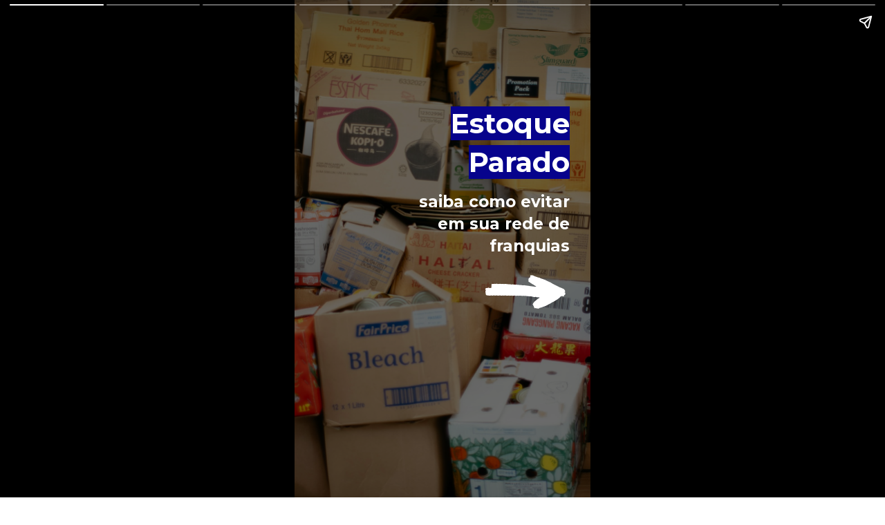

--- FILE ---
content_type: text/html
request_url: https://centraldofranqueado.com.br/webstories/estoque-parado-franquias/
body_size: 6129
content:
<!doctype html> <html amp lang="pt-BR"> <head> <meta charset="utf-8"> <link href="https://cdn.ampproject.org/v0.js" rel="preload" as="script"> <script async src="https://cdn.ampproject.org/v0.js"></script> <style amp-boilerplate>body{-webkit-animation:-amp-start 8s steps(1,end) 0s 1 normal both;-moz-animation:-amp-start 8s steps(1,end) 0s 1 normal both;-ms-animation:-amp-start 8s steps(1,end) 0s 1 normal both;animation:-amp-start 8s steps(1,end) 0s 1 normal both}@-webkit-keyframes -amp-start{from{visibility:hidden}to{visibility:visible}}@-moz-keyframes -amp-start{from{visibility:hidden}to{visibility:visible}}@-ms-keyframes -amp-start{from{visibility:hidden}to{visibility:visible}}@-o-keyframes -amp-start{from{visibility:hidden}to{visibility:visible}}@keyframes -amp-start{from{visibility:hidden}to{visibility:visible}}</style><noscript><style amp-boilerplate>body{-webkit-animation:none;-moz-animation:none;-ms-animation:none;animation:none}</style></noscript> <meta name="viewport" content="width=device-width,minimum-scale=1,initial-scale=1"> <meta name="amp-story-generator-name" content="MakeStories"> <meta name="amp-story-generator-version" content="2.0"> <script async custom-element="amp-analytics" src="https://cdn.ampproject.org/v0/amp-analytics-0.1.js"></script> <title>Como evitar estoque parado em franquias</title> <script async custom-element="amp-story" src="https://cdn.ampproject.org/v0/amp-story-1.0.js"></script> <link rel="shortcut icon" href="assets/16.png" type="image/x-icon"> <script type="application/ld+json">{"@context":"https://schema.org","@type":"BlogPosting","mainEntityOfPage":{"@type":"WebPage","@id":"https://centraldofranqueado.com.br/blog/webstories/estoque-parado-franquias/"},"headline":"Como evitar estoque parado em franquias","keywords":"estoque parado, estoque, franquias","description":"O estoque parado é um problema em redes de franquia. Mas não se preocupe, a Central do Franqueado tem as melhores dicas para você solucionar este problema.","datePublished":"2022-02-04T00:00:00+00:00","image":{"@type":"ImageObject","url":"assets/1.jpeg","width":"1280","height":"1920"},"author":{"@type":"Organization","name":"Carlos Griebler"},"publisher":{"@type":"Organization","name":"Central do Franqueado","logo":{"@type":"ImageObject","url":"https://cdn.storyasset.link/FutdzQ3MilVgCdBNHtBjFMfcnv93/s-mbolo-central-01 -1-ms-zgsoiwluhi.png"}}}</script> <meta property="og:url" content="https://centraldofranqueado.com.br/blog/webstories/estoque-parado-franquias/"> <meta property="title" content="Como evitar estoque parado em franquias"> <meta property="og:title" content="Como evitar estoque parado em franquias"> <meta property="twitter:title" content="Como evitar estoque parado em franquias"> <meta property="keywords" name="keywords" content="estoque parado, estoque, franquias"> <meta name="description" property="description" content="O estoque parado é um problema em redes de franquia. Mas não se preocupe, a Central do Franqueado tem as melhores dicas para você solucionar este problema."> <meta name="og:description" property="og:description" content="O estoque parado é um problema em redes de franquia. Mas não se preocupe, a Central do Franqueado tem as melhores dicas para você solucionar este problema."> <meta name="twitter:description" property="twitter:description" content="O estoque parado é um problema em redes de franquia. Mas não se preocupe, a Central do Franqueado tem as melhores dicas para você solucionar este problema."> <meta property="og:published_time" content="2022-02-04T00:00:00.000Z"> <meta property="twitter:image" content="assets/1.jpeg"> <meta property="og:image:url" content="assets/1.jpeg"> <meta property="og:image:width" content="1280"> <meta property="og:image:height" content="1920"> <meta name="twitter:card" content="summary_large_image"> <meta property="og:type" content="article"> <link rel="canonical" href="https://centraldofranqueado.com.br/webstories/estoque-parado-franquias/"> <style amp-custom>.pbyktzrp{filter:brightness(42%) contrast(100%) saturate(100%) blur(0) grayscale(0) sepia(0) invert(0) hue-rotate(0)}.pbyktzrp amp-img.pbyktzr>img{max-width:unset;max-height:unset;margin:0;left:0;top:0;object-fit:cover;width:100%;height:100%;transition:all 1s ease-in-out}.srfgb{background:rgba(0,0,0,0);color:#fff;font-family:Montserrat;font-size:1.78em;font-weight:700;left:36.39%;line-height:1.4em;text-align:right;top:38.33%;width:56.67%}.tmgdh{color:#fff;font-family:Montserrat;font-size:3.11em;font-weight:700;left:50.28%;line-height:1.4em;text-align:right;top:21%;width:42.78%}.tbjji>amp-img.img-fill>img{object-fit:cover;max-width:unset;max-height:unset;margin:unset;top:0;height:100%;left:0;width:100%}.tbjji amp-img{transform:translateX(-50%) translateY(-50%) rotate(8deg);filter:brightness(0) contrast(200%) saturate(0) blur(0) grayscale(0) sepia(0) invert(167%) hue-rotate(0)}.tbjji{height:10.76em;left:78.19%;object-fit:cover;top:58.59%;width:10.76em}.pbsbylxp amp-img.pbsbylx>img{max-width:unset;max-height:unset;margin:0;height:100%;left:0;object-fit:cover;top:0;transition:all 1s ease-in-out;width:100%}.blbzi.blbzi-a{opacity:0}.blbzi{color:#fff;font-family:Montserrat;font-size:1.69em;font-weight:400;left:9.44%;line-height:1.4em;top:17%;width:84.17%}.vdagw>amp-img.img-fill>img{object-fit:cover;max-width:unset;max-height:unset;margin:unset;top:0;height:95.39%;left:0;width:95.03%}.vdagw amp-img{transform:translateX(-50%) translateY(-50%);filter:blur(0) grayscale(100%) sepia(0) invert(0) hue-rotate(0)}.vdagw.vdagw-a{opacity:0}.vdagw{height:4.73em;left:81.93%;object-fit:cover;top:88.44%;width:9.06em}.axidw>amp-img.img-fill>img{object-fit:cover;max-width:unset;max-height:unset;margin:unset;top:0;height:100%;left:0;width:100%}.axidw amp-img{transform:translateX(-50%) translateY(-50%)}.axidw{left:51.53%;top:70.25%;width:9.51em;height:9.51em;object-fit:cover}.pbnldovp{filter:brightness(30%) contrast(100%) saturate(100%) blur(0) grayscale(0) sepia(0) invert(0) hue-rotate(0)}.pbnldovp amp-img.pbnldov>img{max-width:unset;max-height:unset;margin:0;width:100%;height:100%;object-fit:cover;left:0;top:0;object-position:26.762820512820532% 46.794871794871796%;transition:all 1s ease-in-out}.wozqx.wozqx-a{opacity:0}.wozqx{background:rgba(0,0,0,0);color:#fff;font-family:Montserrat;font-size:1.69em;font-weight:400;left:8.89%;line-height:1.4em;text-align:center;top:21.67%;width:81.39%}.fvqve>amp-img.img-fill>img{object-fit:cover;max-width:unset;max-height:unset;margin:unset;top:0;height:95.39%;left:0;width:95.03%}.fvqve amp-img{transform:translateX(-50%) translateY(-50%) rotate(0);filter:blur(0) grayscale(100%) sepia(0) invert(0) hue-rotate(0)}.fvqve.fvqve-a{opacity:0}.fvqve{height:4.73em;left:49.71%;object-fit:cover;top:84.77%;width:9.06em}.pblxtiyp{filter:brightness(58%) contrast(100%) saturate(100%) blur(0) grayscale(0) sepia(0) invert(0) hue-rotate(0)}.pblxtiyp amp-img.pblxtiy>img{max-width:unset;max-height:unset;margin:0;width:100%;height:100%;object-fit:cover;left:0;top:0;object-position:73.23717948717952% 48.55769230769231%;transition:all 1s ease-in-out}.okjhb.okjhb-a{opacity:0}.okjhb{background:rgba(0,0,0,0);color:#fff;font-family:Montserrat;font-size:1.69em;font-weight:400;left:0;line-height:1.4em;top:13.83%;width:71.11%}.eyszq>amp-img.img-fill>img{object-fit:cover;max-width:unset;max-height:unset;margin:unset;top:0;height:95.39%;left:0;width:95.03%}.eyszq amp-img{transform:translateX(-50%) translateY(-50%);filter:blur(0) grayscale(100%) sepia(0) invert(0) hue-rotate(0)}.eyszq.eyszq-a{opacity:0}.eyszq{height:4.73em;left:51.93%;object-fit:cover;top:88.6%;width:9.06em}.wjyph.wjyph-a{opacity:0}.wjyph{color:#fff;font-family:Montserrat;font-size:2.31em;font-weight:700;left:7.5%;line-height:1.4em;text-align:justify;top:14%;width:100.56%}.yursr.yursr-a{opacity:0}.yursr{background:rgba(0,0,0,0);color:#fff;font-family:Montserrat;font-size:1.69em;font-weight:400;left:7.5%;line-height:1.4em;opacity:100%;top:21.67%;width:76.25%}.pbgdgcqp amp-img.pbgdgcq>img{max-width:unset;max-height:unset;margin:0;height:100%;left:0;object-fit:cover;top:0;transition:all 1s ease-in-out;width:100%}.zdkyq.zdkyq-a{opacity:0}.zdkyq{color:#fff;font-family:Montserrat;font-size:1.69em;font-weight:400;left:9.44%;line-height:1.4em;text-align:center;top:42.5%;width:80%}.nakgf>amp-img.img-fill>img{object-fit:cover;max-width:unset;max-height:unset;margin:unset;top:0;height:95.39%;left:0;width:95.03%}.nakgf amp-img{transform:translateX(-50%) translateY(-50%);filter:blur(0) grayscale(100%) sepia(0) invert(0) hue-rotate(0)}.nakgf.nakgf-a{opacity:0}.nakgf{height:4.73em;left:81.93%;object-fit:cover;top:88.44%;width:9.06em}.emjal.emjal-a{opacity:0}.emjal{color:#fff;font-family:Montserrat;font-size:2.31em;font-weight:700;left:12.78%;line-height:1.4em;text-align:center;top:19.5%;width:73.47%}.pbbqeibp{filter:brightness(38%) contrast(100%) saturate(100%) blur(0) grayscale(0) sepia(0) invert(0) hue-rotate(0)}.pbbqeibp amp-img.pbbqeib>img{max-width:unset;max-height:unset;margin:0;left:0;top:0;object-fit:cover;width:100%;height:100%;transition:all 1s ease-in-out}.vwezs.vwezs-a{opacity:0}.vwezs{background:rgba(0,0,0,0);color:#fff;font-family:Montserrat;font-size:1.69em;font-weight:400;left:7.5%;line-height:1.4em;top:12.83%;width:71.11%}.sdqsv>amp-img.img-fill>img{object-fit:cover;max-width:unset;max-height:unset;margin:unset;top:0;height:95.39%;left:0;width:95.03%}.sdqsv amp-img{transform:translateX(-50%) translateY(-50%);filter:blur(0) grayscale(100%) sepia(0) invert(0) hue-rotate(0)}.sdqsv.sdqsv-a{opacity:0}.sdqsv{height:4.73em;left:51.93%;object-fit:cover;top:88.6%;width:9.06em}.xfxcn.xfxcn-a{opacity:0}.xfxcn{color:#fff;font-family:Montserrat;font-size:2.31em;font-weight:700;left:21.39%;line-height:1.4em;top:11%;width:40.56%}.qkwao.qkwao-a{opacity:0}.qkwao{background:rgba(0,0,0,0);color:#fff;font-family:Montserrat;font-size:1.69em;font-weight:400;left:7.5%;line-height:1.4em;opacity:100%;top:28.17%;width:62.22%}.jiuyc>amp-img.img-fill>img{object-fit:cover;max-width:unset;max-height:unset;margin:unset;top:0;height:100%;left:0;width:100%}.jiuyc amp-img{transform:translateX(-50%) translateY(-50%)}.jiuyc{left:13.2%;top:15.91%;width:5.24em;height:5.24em;object-fit:cover}.pbnvdxop amp-img.pbnvdxo>img{max-width:unset;max-height:unset;margin:0;height:100%;left:0;object-fit:cover;top:0;transition:all 1s ease-in-out;width:100%}.lbwnn.lbwnn-a{opacity:0}.lbwnn{color:#fff;font-family:Montserrat;font-size:1.69em;font-weight:400;left:7.78%;line-height:1.4em;top:26.33%;width:81.53%}.zgygb>amp-img.img-fill>img{object-fit:cover;max-width:unset;max-height:unset;margin:unset;top:0;height:95.39%;left:0;width:95.03%}.zgygb amp-img{transform:translateX(-50%) translateY(-50%);filter:blur(0) grayscale(100%) sepia(0) invert(0) hue-rotate(0)}.zgygb.zgygb-a{opacity:0}.zgygb{height:4.73em;left:81.93%;object-fit:cover;top:88.44%;width:9.06em}.xywsq.xywsq-a{opacity:0}.xywsq{color:#fff;font-family:Montserrat;font-size:2.31em;font-weight:700;left:18.89%;line-height:1.4em;text-align:justify;top:10.83%;width:50.83%}.obyec>amp-img.img-fill>img{object-fit:cover;max-width:unset;max-height:unset;margin:unset;top:0;height:100%;left:0;width:100%}.obyec amp-img{transform:translateX(-50%) translateY(-50%)}.obyec{left:12.09%;top:16.25%;width:4.53em;height:4.53em;object-fit:cover}.pblvywip{filter:brightness(31%) contrast(100%) saturate(100%) blur(0) grayscale(0) sepia(0) invert(0) hue-rotate(0)}.pblvywip amp-img.pblvywi>img{max-width:unset;max-height:unset;margin:0;width:100%;height:100%;object-fit:cover;left:0;top:0;object-position:27.984633569739927% 46.98581560283689%;transition:all 1s ease-in-out}.ruhqj.ruhqj-a{opacity:0}.ruhqj{background:rgba(0,0,0,0);color:#fff;font-family:Montserrat;font-size:1.69em;font-weight:400;left:7.78%;line-height:1.4em;top:12.83%;width:71.11%}.xjnhw>amp-img.img-fill>img{object-fit:cover;max-width:unset;max-height:unset;margin:unset;top:0;height:95.39%;left:0;width:95.03%}.xjnhw amp-img{transform:translateX(-50%) translateY(-50%);filter:blur(0) grayscale(100%) sepia(0) invert(0) hue-rotate(0)}.xjnhw.xjnhw-a{opacity:0}.xjnhw{height:4.73em;left:51.93%;object-fit:cover;top:88.6%;width:9.06em}.gxvye.gxvye-a{opacity:0}.gxvye{color:#fff;font-family:Montserrat;font-size:2.31em;font-weight:700;left:7.5%;line-height:1.4em;top:12.83%;width:68.19%}.fvxgz.fvxgz-a{opacity:0}.fvxgz{background:rgba(0,0,0,0);color:#fff;font-family:Montserrat;font-size:1.69em;font-weight:400;left:7.5%;line-height:1.4em;opacity:100%;top:28.67%;width:68.06%}.pbicjfwp amp-img.pbicjfw>img{max-width:unset;max-height:unset;margin:0;height:100%;left:0;object-fit:cover;top:0;transition:all 1s ease-in-out;width:100%}.vuacb.vuacb-a{opacity:0}.vuacb{color:#ff7000;font-family:Montserrat;font-size:2.31em;font-weight:700;left:0;line-height:1.4em;text-align:center;top:17.17%;width:100%}.ngrqf{background:rgba(0,0,0,0);color:#fff;font-family:Montserrat;font-size:1.78em;font-weight:400;left:8.33%;line-height:1.4em;text-align:center;top:31.5%;width:83.06%}.zkjnl>amp-img.img-fill>img{object-fit:cover;max-width:unset;max-height:unset;margin:unset;top:0;height:100%;left:0;width:100%}.zkjnl amp-img{transform:translateX(-50%) translateY(-50%)}.zkjnl{height:8.89em;left:80%;object-fit:cover;top:80.5%;width:8.89em}amp-img{position:relative}.content-block{padding:10px 15px}.block{position:relative;padding:5px;word-break:break-word}.content-block amp-video{display:block;margin:0 auto}.content-block>hr{padding:0;margin:5px 0;border-top:1px solid #eee}.block a:not(.cta-a){color:inherit;text-decoration:none}h1,h2,h3,h4,h5,h6,p{padding:0;margin:0}.cta-a{text-decoration:none;display:flex;align-items:center}.cta-a span{width:100%}.svg-el svg{display:block;width:100%;height:100%}.block .cta-a{padding:.3em 1em;display:inline-block}*{-webkit-box-sizing:border-box;-moz-box-sizing:border-box;box-sizing:border-box}.cta-a amp-img{width:100%;height:100%}.cta-a amp-img img{height:100%;width:100%;min-height:unset}.flip-vertically img,.flip-vertically svg{transform:rotateY(180deg)}.flip-horizontally img,.flip-horizontally svg{transform:rotateX(180deg)}.flip-horizontally.flip-vertically img,.flip-horizontally.flip-vertically svg{transform:rotateX(180deg) rotateY(180deg)}.pa{position:absolute;word-break:break-word}.txt-hl{-webkit-box-decoration-break:clone;-o-box-decoration-break:clone;box-decoration-break:clone}.img-fill,a.story-tooltip{top:0;left:0;width:100%;height:100%;font-size:inherit;font-weight:inherit}a.story-tooltip{text-decoration:none;color:inherit}.offset{transform:translateX(-50%) translateY(-50%)}.oh{overflow:hidden}.pa.kbimg{width:0;height:0}.pa-list-type{padding:5px;padding-left:19px;margin:5px 0 0 0}ol.pa-list-type{list-style:lower-alpha}.block .pa-list-type li a{color:#1890ff}amp-story{font-size:3.125vw}@media screen and (min-aspect-ratio:3/5) and (max-aspect-ratio:5/5){amp-story{font-size:1.875vh}.letterbox{width:60vh;height:100vh;position:absolute;top:50%;left:50%;transform:translate(-50%,-50%)}amp-story-cta-layer .letterbox{height:20vh}}@media screen and (min-width:1024px){amp-story{font-size:1.8vh}}@media screen and (min-width:1024px) and (max-height:660px){amp-story{font-size:1.8vh}}::cue{background-color:rgba(0,0,0,.75);font-size:24px;line-height:1.5}.scroll-word-effect .effect-wrapper-inner::after,.scroll-word-effect .effect-wrapper-inner::before{position:absolute}</style> <link rel="stylesheet" href="https://fonts.googleapis.com/css?display=swap&family=Montserrat:400,700" media="all"> </head> <body> <amp-story standalone class="ms-Mv4dZ8fez6W2njOnFPw" poster-portrait-src="assets/17.jpeg" publisher-logo-src="assets/15.png" publisher="Central do Franqueado" title="Como evitar estoque parado em franquias" poster-landscape-src="assets/18.jpeg" poster-square-src="assets/19.jpeg"> <amp-story-page id="loigtzlwqt" class="loigtzlwqt ms-st-pg"> <amp-story-grid-layer template="fill" class="pbyktzrp"> <amp-img width="720" height="1280" layout="responsive" class="pbyktzr" id="loigtzlwqt-bg" src="https://images.unsplash.com/photo-1513672494107-cd9d848a383e?ixid=MnwyNTE2NnwwfDF8c2VhcmNofDE2fHxzdG9yYWdlfGVufDB8fHx8MTY0Mzk5MzYwOQ&ixlib=rb-1.2.1&q=85&w=2160" alt="estoque"></amp-img> </amp-story-grid-layer> <amp-story-grid-layer template="vertical" id="wwtox"><div class="letterbox"> <p class="srfgb pa">saiba como evitar em sua rede de franquias</p> <p class="tmgdh pa"><span class="txt-hl" style="background:#07038c"><span style="background:#07038c">Estoque Parado</span></span></p> <div class="tbjji pa"><amp-img width="480" height="480" layout="responsive" class="img-fill pa" src="assets/3.gif" alt="seta vermelha"></amp-img></div> </div></amp-story-grid-layer> </amp-story-page> <amp-story-page id="ockxmzaxza" class="ockxmzaxza ms-st-pg"> <amp-story-grid-layer template="fill" class="pbsbylxp"> <amp-img width="720" height="1280" layout="responsive" class="pbsbylx" id="ockxmzaxza-bg" src="assets/4.webp" alt="fundo"></amp-img> </amp-story-grid-layer> <amp-story-grid-layer template="vertical" id="bomvh"><div class="letterbox"> <p class="blbzi pa blbzi-a"><span class="txt-hl" style="background:#07038c"><span style="background:#07038c">Em franquias, manter estoque parado é uma receita para reduzir a margem de lucro.<br><br>É de conhecimento geral que um estoque parado significa dinheiro parado e que precisamos evitar este tipo de situação.&nbsp;<br></span></span></p> <div class="vdagw pa flip-vertically vdagw-a"><amp-img width="500" height="262" layout="responsive" class="img-fill pa" src="assets/5.gif" alt="seta"></amp-img></div> <div class="axidw pa"><amp-img width="480" height="480" layout="responsive" class="img-fill pa" src="assets/6.gif" alt="estoque"></amp-img></div> </div></amp-story-grid-layer> <amp-story-animation layout="nodisplay" trigger="visibility"> <script type="application/json"> [{
                "selector": ".blbzi-a",
                "duration": "500ms",
                "fill": "forwards",
                "delay": "1000ms",
                "keyframes": [
                    {"offset": 0, "opacity": 0},
                    {"offset": 1, "opacity": 1}
                ]
            }, {
                "selector": ".vdagw-a",
                "duration": "500ms",
                "fill": "forwards",
                "delay": "1500ms",
                "keyframes": [
                    {"offset": 0, "opacity": 0},
                    {"offset": 1, "opacity": 1}
                ]
            }] </script> </amp-story-animation> </amp-story-page> <amp-story-page id="mepvkczvrp" class="mepvkczvrp ms-st-pg"> <amp-story-grid-layer template="fill" class="pbnldovp"> <amp-img width="720" height="1280" layout="responsive" class="pbnldov" id="mepvkczvrp-bg" src="https://images.unsplash.com/photo-1561414927-6d86591d0c4f?ixid=MnwyNTE2NnwwfDF8c2VhcmNofDN8fG1vbmV5fGVufDB8fHx8MTY0Mzk3MjkyMA&ixlib=rb-1.2.1&q=85&w=2160" alt="dinheiro"></amp-img> </amp-story-grid-layer> <amp-story-grid-layer template="vertical" id="nfisl"><div class="letterbox"> <p class="wozqx pa wozqx-a">Estoque parado significa produtos acumulados, empoeirados e esquecidos. <br><br>Aquele dinheiro que você investiu não vai retornar tão cedo.&nbsp;<br><br>Por isso, é importante vender o estoque rapidamente.<br></p> <div class="fvqve pa flip-vertically fvqve-a"><amp-img width="500" height="262" layout="responsive" class="img-fill pa" src="assets/5.gif" alt="seta"></amp-img></div> </div></amp-story-grid-layer> <amp-story-animation layout="nodisplay" trigger="visibility"> <script type="application/json"> [{
                "selector": ".wozqx-a",
                "duration": "500ms",
                "fill": "forwards",
                "delay": "500ms",
                "keyframes": [
                    {"offset": 0, "opacity": 0},
                    {"offset": 1, "opacity": 1}
                ]
            }, {
                "selector": ".fvqve-a",
                "duration": "500ms",
                "fill": "forwards",
                "delay": "1500ms",
                "keyframes": [
                    {"offset": 0, "opacity": 0},
                    {"offset": 1, "opacity": 1}
                ]
            }] </script> </amp-story-animation> </amp-story-page> <amp-story-page id="vytwlqvrar" class="vytwlqvrar ms-st-pg"> <amp-story-grid-layer template="fill" class="pblxtiyp"> <amp-img width="720" height="1280" layout="responsive" class="pblxtiy" id="vytwlqvrar-bg" src="https://images.unsplash.com/photo-1542014740373-51ad6425eb7c?ixid=MnwyNTE2NnwwfDF8c2VhcmNofDJ8fHJvdHRlbnxlbnwwfHx8fDE2NDM5OTQwMTc&ixlib=rb-1.2.1&q=85&w=2160" alt="produto perecível"></amp-img> </amp-story-grid-layer> <amp-story-grid-layer template="vertical" id="pyogs"><div class="letterbox"> <p class="okjhb pa okjhb-a"></p> <div class="eyszq pa flip-vertically eyszq-a"><amp-img width="500" height="262" layout="responsive" class="img-fill pa" src="assets/5.gif" alt="seta"></amp-img></div> <p class="wjyph pa wjyph-a"><span class="txt-hl" style="background:#ff7000;padding:0"><span style="background:#ff7000;padding:0">Desvantagens&nbsp;<br></span></span></p> <p class="yursr pa yursr-a"><span style="">• Perda total dos produtos&nbsp; de produtos perecíveis;<br><span style="font-weight:700">• Gastos para manter o estoque;<br></span>• Baixa liquidez;<br><span style="font-weight:700">• Endividamento.<br></span><br></span></p> </div></amp-story-grid-layer> <amp-story-animation layout="nodisplay" trigger="visibility"> <script type="application/json"> [{
                "selector": ".okjhb-a",
                "duration": "500ms",
                "fill": "forwards",
                "delay": "500ms",
                "keyframes": [
                    {"offset": 0, "opacity": 0},
                    {"offset": 1, "opacity": 1}
                ]
            }, {
                "selector": ".eyszq-a",
                "duration": "500ms",
                "fill": "forwards",
                "delay": "1500ms",
                "keyframes": [
                    {"offset": 0, "opacity": 0},
                    {"offset": 1, "opacity": 1}
                ]
            }, {
                "selector": ".wjyph-a",
                "duration": "500ms",
                "fill": "forwards",
                "delay": "500ms",
                "keyframes": [
                    {"offset": 0, "opacity": 0},
                    {"offset": 1, "opacity": 1}
                ]
            }, {
                "selector": ".yursr-a",
                "duration": "500ms",
                "fill": "forwards",
                "delay": "1000ms",
                "keyframes": [
                    {"offset": 0, "opacity": 0},
                    {"offset": 1, "opacity": 1}
                ]
            }] </script> </amp-story-animation> </amp-story-page> <amp-story-page id="ciqvarqrfl" class="ciqvarqrfl ms-st-pg"> <amp-story-grid-layer template="fill" class="pbgdgcqp"> <amp-img width="720" height="1280" layout="responsive" class="pbgdgcq" id="ciqvarqrfl-bg" src="assets/4.webp" alt="fundo"></amp-img> </amp-story-grid-layer> <amp-story-grid-layer template="vertical" id="lytgm"><div class="letterbox"> <p class="zdkyq pa zdkyq-a"><span class="txt-hl" style="background:#07038c"><span style="background:#07038c">Agora que você aprendeu sobre as desvantagens de ter um estoque parado em uma rede de franquias, vamos conferir dicas para você evitar esta situação.&nbsp;<br></span></span></p> <div class="nakgf pa flip-vertically nakgf-a"><amp-img width="500" height="262" layout="responsive" class="img-fill pa" src="assets/5.gif" alt="seta"></amp-img></div> <p class="emjal pa emjal-a"><span class="txt-hl" style="background:#ff7000;padding:0"><span style="background:#ff7000;padding:0">Como solucionar o problema do estoque parado?<br></span></span></p> </div></amp-story-grid-layer> <amp-story-animation layout="nodisplay" trigger="visibility"> <script type="application/json"> [{
                "selector": ".zdkyq-a",
                "duration": "500ms",
                "fill": "forwards",
                "delay": "1000ms",
                "keyframes": [
                    {"offset": 0, "opacity": 0},
                    {"offset": 1, "opacity": 1}
                ]
            }, {
                "selector": ".nakgf-a",
                "duration": "500ms",
                "fill": "forwards",
                "delay": "1500ms",
                "keyframes": [
                    {"offset": 0, "opacity": 0},
                    {"offset": 1, "opacity": 1}
                ]
            }, {
                "selector": ".emjal-a",
                "duration": "500ms",
                "fill": "forwards",
                "delay": "500ms",
                "keyframes": [
                    {"offset": 0, "opacity": 0},
                    {"offset": 1, "opacity": 1}
                ]
            }] </script> </amp-story-animation> </amp-story-page> <amp-story-page id="hbkrvaydhu" class="hbkrvaydhu ms-st-pg"> <amp-story-grid-layer template="fill" class="pbbqeibp"> <amp-img width="720" height="1280" layout="responsive" class="pbbqeib" id="hbkrvaydhu-bg" src="https://images.unsplash.com/photo-1501523460185-2aa5d2a0f981?ixid=MnwyNTE2NnwwfDF8c2VhcmNofDN8fG1hcmtldHxlbnwwfHx8fDE2NDM5OTQxMjQ&ixlib=rb-1.2.1&q=85&w=2160" alt="mercado"></amp-img> </amp-story-grid-layer> <amp-story-grid-layer template="vertical" id="fdciy"><div class="letterbox"> <p class="vwezs pa vwezs-a"></p> <div class="sdqsv pa flip-vertically sdqsv-a"><amp-img width="500" height="262" layout="responsive" class="img-fill pa" src="assets/5.gif" alt="seta"></amp-img></div> <p class="xfxcn pa xfxcn-a"><span class="txt-hl" style="background:#ff7000;padding:0"><span style="background:#ff7000;padding:0">Conheça o mercado<br></span></span></p> <p class="qkwao pa qkwao-a"><span style="">Um levantamento de dados acerca do seu segmento de mercado é uma alternativa para tomar decisões corretamente.&nbsp;<br></span></p> <div class="jiuyc pa"><amp-img width="480" height="480" layout="responsive" class="img-fill pa" src="assets/10.gif" alt="1"></amp-img></div> </div></amp-story-grid-layer> <amp-story-animation layout="nodisplay" trigger="visibility"> <script type="application/json"> [{
                "selector": ".vwezs-a",
                "duration": "500ms",
                "fill": "forwards",
                "delay": "500ms",
                "keyframes": [
                    {"offset": 0, "opacity": 0},
                    {"offset": 1, "opacity": 1}
                ]
            }, {
                "selector": ".sdqsv-a",
                "duration": "500ms",
                "fill": "forwards",
                "delay": "1500ms",
                "keyframes": [
                    {"offset": 0, "opacity": 0},
                    {"offset": 1, "opacity": 1}
                ]
            }, {
                "selector": ".xfxcn-a",
                "duration": "500ms",
                "fill": "forwards",
                "delay": "500ms",
                "keyframes": [
                    {"offset": 0, "opacity": 0},
                    {"offset": 1, "opacity": 1}
                ]
            }, {
                "selector": ".qkwao-a",
                "duration": "500ms",
                "fill": "forwards",
                "delay": "1000ms",
                "keyframes": [
                    {"offset": 0, "opacity": 0},
                    {"offset": 1, "opacity": 1}
                ]
            }] </script> </amp-story-animation> </amp-story-page> <amp-story-page id="thumzxagen" class="thumzxagen ms-st-pg"> <amp-story-grid-layer template="fill" class="pbnvdxop"> <amp-img width="720" height="1280" layout="responsive" class="pbnvdxo" id="thumzxagen-bg" src="assets/4.webp" alt="fundo"></amp-img> </amp-story-grid-layer> <amp-story-grid-layer template="vertical" id="rgdpc"><div class="letterbox"> <p class="lbwnn pa lbwnn-a"><span class="txt-hl" style="background:#07038c"><span style="background:#07038c">Entender os consumidores da sua rede é fundamental. Com o estoque, não é diferente. <br><br>Se conhece os compradores, sabe que uma quantidade <span style="font-weight:700">x </span>de um produto é ou não é recomendada.<br></span></span></p> <div class="zgygb pa flip-vertically zgygb-a"><amp-img width="500" height="262" layout="responsive" class="img-fill pa" src="assets/5.gif" alt="seta"></amp-img></div> <p class="xywsq pa xywsq-a"><span class="txt-hl" style="background:#ff7000;padding:0"><span style="background:#ff7000;padding:0">Estude o <br>público-alvo<br></span></span></p> <div class="obyec pa"><amp-img width="480" height="480" layout="responsive" class="img-fill pa" src="assets/11.gif" alt="2"></amp-img></div> </div></amp-story-grid-layer> <amp-story-animation layout="nodisplay" trigger="visibility"> <script type="application/json"> [{
                "selector": ".lbwnn-a",
                "duration": "500ms",
                "fill": "forwards",
                "delay": "1000ms",
                "keyframes": [
                    {"offset": 0, "opacity": 0},
                    {"offset": 1, "opacity": 1}
                ]
            }, {
                "selector": ".zgygb-a",
                "duration": "500ms",
                "fill": "forwards",
                "delay": "1500ms",
                "keyframes": [
                    {"offset": 0, "opacity": 0},
                    {"offset": 1, "opacity": 1}
                ]
            }, {
                "selector": ".xywsq-a",
                "duration": "500ms",
                "fill": "forwards",
                "delay": "500ms",
                "keyframes": [
                    {"offset": 0, "opacity": 0},
                    {"offset": 1, "opacity": 1}
                ]
            }] </script> </amp-story-animation> </amp-story-page> <amp-story-page id="rqpgtdozij" class="rqpgtdozij ms-st-pg"> <amp-story-grid-layer template="fill" class="pblvywip"> <amp-img width="720" height="1280" layout="responsive" class="pblvywi" id="rqpgtdozij-bg" src="https://images.unsplash.com/photo-1579170053380-58064b2dee67?ixid=MnwyNTE2NnwwfDF8c2VhcmNofDV8fHNlbGx8ZW58MHx8fHwxNjQzOTk1MDcx&ixlib=rb-1.2.1&q=85&w=2160" alt="Background Image"></amp-img> </amp-story-grid-layer> <amp-story-grid-layer template="vertical" id="hcbkl"><div class="letterbox"> <p class="ruhqj pa ruhqj-a"></p> <div class="xjnhw pa flip-vertically xjnhw-a"><amp-img width="500" height="262" layout="responsive" class="img-fill pa" src="assets/5.gif" alt="seta"></amp-img></div> <p class="gxvye pa gxvye-a"><span class="txt-hl" style="background:#ff7000;padding:0"><span style="background:#ff7000;padding:0">Como vender o estoque parado?<br></span></span></p> <p class="fvxgz pa fvxgz-a"><span style="">• Promoções;<br><span style="font-weight:700">•&nbsp;</span></span><span style=""><span style="font-weight:700">Use a gestão de estoque;<br></span>•&nbsp;</span><span style="">Converse com fornecedores;<br><span style="font-weight:700">•&nbsp;</span></span><span style="font-weight:700">Fique de olho no estoque das unidades</span><span style=""><span style="font-weight:700"><br></span>&nbsp;<br></span><span style=""><br></span><span style=""><br></span></p> </div></amp-story-grid-layer> <amp-story-animation layout="nodisplay" trigger="visibility"> <script type="application/json"> [{
                "selector": ".ruhqj-a",
                "duration": "500ms",
                "fill": "forwards",
                "delay": "500ms",
                "keyframes": [
                    {"offset": 0, "opacity": 0},
                    {"offset": 1, "opacity": 1}
                ]
            }, {
                "selector": ".xjnhw-a",
                "duration": "500ms",
                "fill": "forwards",
                "delay": "1500ms",
                "keyframes": [
                    {"offset": 0, "opacity": 0},
                    {"offset": 1, "opacity": 1}
                ]
            }, {
                "selector": ".gxvye-a",
                "duration": "500ms",
                "fill": "forwards",
                "delay": "500ms",
                "keyframes": [
                    {"offset": 0, "opacity": 0},
                    {"offset": 1, "opacity": 1}
                ]
            }, {
                "selector": ".fvxgz-a",
                "duration": "500ms",
                "fill": "forwards",
                "delay": "1000ms",
                "keyframes": [
                    {"offset": 0, "opacity": 0},
                    {"offset": 1, "opacity": 1}
                ]
            }] </script> </amp-story-animation> </amp-story-page> <amp-story-page id="vtrayxgwlm" class="vtrayxgwlm ms-st-pg"> <amp-story-grid-layer template="fill" class="pbicjfwp"> <amp-img width="720" height="1280" layout="responsive" class="pbicjfw" id="vtrayxgwlm-bg" src="assets/13.webp" alt="laranja fundo"></amp-img> </amp-story-grid-layer> <amp-story-grid-layer template="vertical" id="dkmzc"><div class="letterbox"> <p class="vuacb pa vuacb-a"><span class="txt-hl" style="background:#fff;padding:0"><span style="background:#fff;padding:0">Aposte na<br>&nbsp;tecnologia</span></span></p> <p class="ngrqf pa">Para te ajudar a ter controle sobre o processo de compras de franqueados, a Central do Franqueado desenvolveu o ‘<span style="font-weight:700">Módulo Compras</span>’ em nosso sistema para franquias.&nbsp;<br><br>Clique e conheça!<br><a href="https://centraldofranqueado.com.br/plataforma/compras/" role="link" data-tooltip-text="Módulo compras" class="story-tooltip pa" data-tooltip-icon="https://www.google.com/s2/favicons?domain=https://centraldofranqueado.com.br/plataforma/compras/" data-vars-ctalink="https://centraldofranqueado.com.br/plataforma/compras/"></a></p> <div class="zkjnl pa"><amp-img width="480" height="480" layout="responsive" class="img-fill pa" src="assets/14.gif" alt="clique"></amp-img></div> </div></amp-story-grid-layer> <amp-story-animation layout="nodisplay" trigger="visibility"> <script type="application/json"> [{
                "selector": ".vuacb-a",
                "duration": "500ms",
                "fill": "forwards",
                "delay": "500ms",
                "keyframes": [
                    {"offset": 0, "opacity": 0},
                    {"offset": 1, "opacity": 1}
                ]
            }] </script> </amp-story-animation> </amp-story-page> <amp-analytics type="gtag" data-credentials="include"> <script type="application/json"> {
        "vars": {
            "gtag_id": "UA-59669439-1",
            "config":{
                "UA-59669439-1":{
                    "groups":"default"
                }
            }
        },
        "triggers": {
            "storyProgress": {
                "on": "story-page-visible",
                "vars": {
                    "event_name": "custom",
                    "event_action": "story_progress",
                    "event_category": "${title}",
                    "event_label": "${storyPageId}",
                    "send_to": ["UA-59669439-1"]
                }
            },
            "storyEnd": {
                "on": "story-last-page-visible",
                "vars": {
                    "event_name": "custom",
                    "event_action": "story_complete",
                    "event_category": "${title}",
                    "send_to": ["UA-59669439-1"]
                }
            },
            "anchorClicks": {
                "on": "click",
                "request": "pageview",
                "selector": "a.cta-a",
                "vars": {
                    "event_name": "custom",
                    "event_action": "cta_clicked",
                    "event_category": "${title}",
                    "event_label": "${ctalink}",
                    "send_to": ["UA-59669439-1"]
                }
            }
        }
    } </script> </amp-analytics> <amp-story-bookend src="https://centraldofranqueado.com.br/blog/webstories/estoque-parado-franquias/bookend.json" layout="nodisplay"></amp-story-bookend> </amp-story> </body> </html>